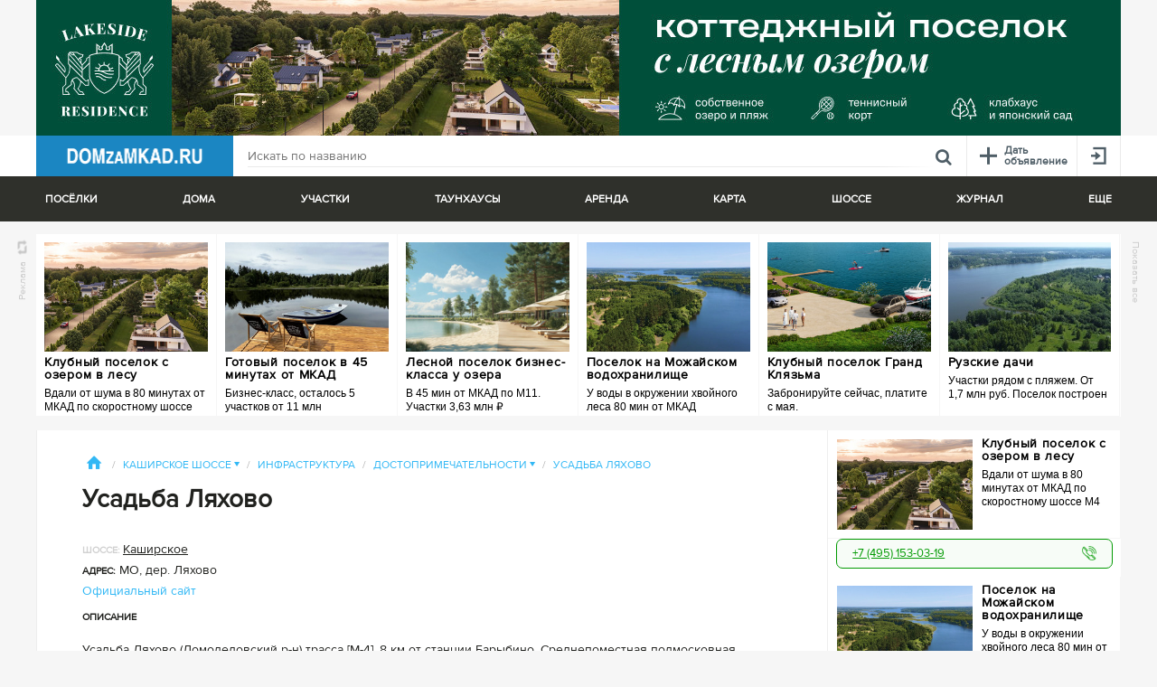

--- FILE ---
content_type: text/html; charset=UTF-8
request_url: https://www.domzamkad.ru/infrastructura/usadba-lyahovo.html
body_size: 17848
content:

<!DOCTYPE html><html lang="ru"><head><meta charset="utf-8"><title>Усадьба Ляхово на Каширском шоссе</title><meta content="" name="description" /><meta property="og:image" content="/img/no-image.jpg?Error:image does not exist: /uploads/images/" /><meta http-equiv="X-UA-Compatible" content="IE=edge"><meta name="viewport" content="width=device-width, initial-scale=1, maximum-scale=1"><link rel="shortcut icon" href="/favicon.ico?v4"><link type="text/css" rel="stylesheet" href="/css/83f1ed2.css"/><link media="print" type="text/css" rel="stylesheet" href="/css/343e4d2.css"/><!--[if lte IE 9]><link type="text/css" rel="stylesheet" href="/css/05ee182.css"/><![endif]--><!--[if lt IE 9]><script src="http://html5shiv.googlecode.com/svn/trunk/html5.js"></script><script>!window.html5 && document.write('<script src="/bundles/krdzm/libs/html5shiv/dist/html5shiv.js"><\/script>')</script><![endif]--><script src="//use.typekit.net/bli1joq.js"></script><script>try{Typekit.load();}catch(e){}</script><script src="https://yastatic.net/pcode/adfox/loader.js" crossorigin="anonymous"></script><script src="https://api-maps.yandex.ru/2.1/?apikey=1c8523b4-dd7d-4604-8767-50b4f8ba4a57&lang=ru_RU"></script><!-- Google Tag Manager --><script>(function(w,d,s,l,i){w[l]=w[l]||[];w[l].push({'gtm.start':new Date().getTime(),event:'gtm.js'});var f=d.getElementsByTagName(s)[0],j=d.createElement(s),dl=l!='dataLayer'?'&l='+l:'';j.async=true;j.src='https://www.googletagmanager.com/gtm.js?id='+i+dl;f.parentNode.insertBefore(j,f);})(window,document,'script','dataLayer','GTM-5N7FL8RW');</script><!-- End Google Tag Manager --><script>
		var require = {
			urlArgs : "00175cbdf2ad19fde3533648b3ac0c0c8e2868ab"
		};
	</script><script src="/js/main-built.min.js"></script></head><body class="no-touchscreen"><!-- Google Tag Manager (noscript) --><noscript><iframe src="https://www.googletagmanager.com/ns.html?id=GTM-5N7FL8RW" height="0" width="0" style="display:none;visibility:hidden"></iframe></noscript><!-- End Google Tag Manager (noscript) --><input type="hidden" value="/" id="basePath" /><section class="highways-block" id="topHighways"><div class="site-fix"><ul class="top-highways-list"><li><a class="top-highways-list__item" href="/highways/altufevskoe-shosse/poselki">Алтуфьевское <span class="top-highways-list__item__count">29</span></a></li><li><a class="top-highways-list__item" href="/highways/borovskoe-shosse/poselki">Боровское <span class="top-highways-list__item__count">101</span></a></li><li><a class="top-highways-list__item" href="/highways/varshavskoe-shosse/poselki">Варшавское <span class="top-highways-list__item__count">345</span></a></li><li><a class="top-highways-list__item" href="/highways/volokolamskoe-shosse/poselki">Волоколамское <span class="top-highways-list__item__count">797</span></a></li><li><a class="top-highways-list__item" href="/highways/gorkovskoe-shosse/poselki">Горьковское <span class="top-highways-list__item__count">697</span></a></li><li><a class="top-highways-list__item" href="/highways/dmitrovskoe-shosse/poselki">Дмитровское <span class="top-highways-list__item__count">1838</span></a></li><li><a class="top-highways-list__item" href="/highways/egorevskoe-shosse/poselki">Егорьевское <span class="top-highways-list__item__count">1022</span></a></li><li><a class="top-highways-list__item" href="/highways/ilinskoe-shosse/poselki">Ильинское <span class="top-highways-list__item__count">224</span></a></li><li><a class="top-highways-list__item" href="/highways/kaluzhskoe-shosse/poselki">Калужское <span class="top-highways-list__item__count">985</span></a></li><li><a class="top-highways-list__item" href="/highways/kashirskoe-shosse/poselki">Каширское <span class="top-highways-list__item__count">1438</span></a></li><li><a class="top-highways-list__item" href="/highways/kievskoe-shosse/poselki">Киевское <span class="top-highways-list__item__count">1227</span></a></li><li><a class="top-highways-list__item" href="/highways/kurkinskoe-shosse/poselki">Куркинское <span class="top-highways-list__item__count">37</span></a></li><li><a class="top-highways-list__item" href="/highways/leningradskoe-shosse/poselki">Ленинградское <span class="top-highways-list__item__count">1221</span></a></li><li><a class="top-highways-list__item" href="/highways/mashkinskoe-shosse/poselki">Машкинское <span class="top-highways-list__item__count">2</span></a></li><li><a class="top-highways-list__item" href="/highways/minskoe-shosse/poselki">Минское <span class="top-highways-list__item__count">1114</span></a></li><li><a class="top-highways-list__item" href="/highways/mozhaiskoe-shosse/poselki">Можайское <span class="top-highways-list__item__count">1071</span></a></li><li><a class="top-highways-list__item" href="/highways/novorizhskoe-shosse/poselki">Новорижское <span class="top-highways-list__item__count">2178</span></a></li><li><a class="top-highways-list__item" href="/highways/novoryazanskoe-shosse/poselki">Новорязанское <span class="top-highways-list__item__count">1272</span></a></li><li><a class="top-highways-list__item" href="/highways/novoshodnenskoe-shosse/poselki">Новосходненское <span class="top-highways-list__item__count">15</span></a></li><li><a class="top-highways-list__item" href="/highways/nosovihinskoe-shosse/poselki">Носовихинское <span class="top-highways-list__item__count">609</span></a></li><li><a class="top-highways-list__item" href="/highways/ostashkovskoe-shosse/poselki">Осташковское <span class="top-highways-list__item__count">138</span></a></li><li><a class="top-highways-list__item" href="/highways/pyatnitskoe-shosse/poselki">Пятницкое <span class="top-highways-list__item__count">590</span></a></li><li><a class="top-highways-list__item" href="/highways/rogachevskoe-shosse/poselki">Рогачевское <span class="top-highways-list__item__count">43</span></a></li><li><a class="top-highways-list__item" href="/highways/rublevo-uspenskoe-shosse/poselki">Рублево-Успенское <span class="top-highways-list__item__count">685</span></a></li><li><a class="top-highways-list__item" href="/highways/rjazanskoe-shosse/poselki">Рязанское <span class="top-highways-list__item__count">79</span></a></li><li><a class="top-highways-list__item" href="/highways/simferopolskoe-shosse/poselki">Симферопольское <span class="top-highways-list__item__count">1425</span></a></li><li><a class="top-highways-list__item" href="/highways/skolkovskoe-shosse/poselki">Сколковское <span class="top-highways-list__item__count">35</span></a></li><li><a class="top-highways-list__item" href="/highways/trassa-m4-don-shosse/poselki">Трасса М4 Дон <span class="top-highways-list__item__count">61</span></a></li><li><a class="top-highways-list__item" href="/highways/schelkovskoe-shosse/poselki">Щелковское <span class="top-highways-list__item__count">530</span></a></li><li><a class="top-highways-list__item" href="/highways/yaroslavskoe-shosse/poselki">Ярославское <span class="top-highways-list__item__count">1392</span></a></li></ul></div></section><section class="highways-block" id="topDistricts"><div class="site-fix"><ul class="top-highways-list"><li><a class="top-highways-list__item" href="/regions/new-moscow">Новая Москва <span class="top-highways-list__item__count">671</span></a></li><li><a class="top-highways-list__item" href="/regions/balashihinskij-rajon/poselki">Балашихинский <span class="top-highways-list__item__count">75</span></a></li><li><a class="top-highways-list__item" href="/regions/volokolamskij-rajon/poselki">Волоколамский <span class="top-highways-list__item__count">425</span></a></li><li><a class="top-highways-list__item" href="/regions/voskresenskij-rajon/poselki">Воскресенский <span class="top-highways-list__item__count">307</span></a></li><li><a class="top-highways-list__item" href="/regions/dmitrovskij-rajon/poselki">Дмитровский <span class="top-highways-list__item__count">899</span></a></li><li><a class="top-highways-list__item" href="/regions/domodedovskij-rajon/poselki">Домодедовский <span class="top-highways-list__item__count">452</span></a></li><li><a class="top-highways-list__item" href="/regions/egorevskij-rajon/poselki">Егорьевский <span class="top-highways-list__item__count">305</span></a></li><li><a class="top-highways-list__item" href="/regions/zarajskij-rajon/poselki">Зарайский <span class="top-highways-list__item__count">49</span></a></li><li><a class="top-highways-list__item" href="/regions/istrinskij-rajon/poselki">Истринский <span class="top-highways-list__item__count">1194</span></a></li><li><a class="top-highways-list__item" href="/regions/kashirskij-rajon/poselki">Каширский <span class="top-highways-list__item__count">67</span></a></li><li><a class="top-highways-list__item" href="/regions/klinskij-rajon/poselki">Клинский <span class="top-highways-list__item__count">431</span></a></li><li><a class="top-highways-list__item" href="/regions/kolomenskij-rajon/poselki">Коломенский <span class="top-highways-list__item__count">164</span></a></li><li><a class="top-highways-list__item" href="/regions/krasnogorskij-rajon/poselki">Красногорский <span class="top-highways-list__item__count">241</span></a></li><li><a class="top-highways-list__item" href="/regions/leninskij-rajon/poselki">Ленинский <span class="top-highways-list__item__count">320</span></a></li><li><a class="top-highways-list__item" href="/regions/lotoshinskij-rajon/poselki">Лотошинский <span class="top-highways-list__item__count">41</span></a></li><li><a class="top-highways-list__item" href="/regions/luhovickij-rajon/poselki">Луховицкий <span class="top-highways-list__item__count">14</span></a></li><li><a class="top-highways-list__item" href="/regions/ljubereckij-rajon/poselki">Люберецкий <span class="top-highways-list__item__count">59</span></a></li><li><a class="top-highways-list__item" href="/regions/mozhajskij-rajon/poselki">Можайский <span class="top-highways-list__item__count">369</span></a></li><li><a class="top-highways-list__item" href="/regions/mytiwinskij-rajon/poselki">Мытищинский <span class="top-highways-list__item__count">257</span></a></li><li><a class="top-highways-list__item" href="/regions/naro-fominskij-rajon/poselki">Наро-Фоминский <span class="top-highways-list__item__count">747</span></a></li><li><a class="top-highways-list__item" href="/regions/noginskij-rajon/poselki">Ногинский <span class="top-highways-list__item__count">605</span></a></li><li><a class="top-highways-list__item" href="/regions/odincovskij-rajon/poselki">Одинцовский <span class="top-highways-list__item__count">1104</span></a></li><li><a class="top-highways-list__item" href="/regions/ozerskij-rajon/poselki">Озерский <span class="top-highways-list__item__count">84</span></a></li><li><a class="top-highways-list__item" href="/regions/orehovo-zuevskij-rajon/poselki">Орехово-Зуевский <span class="top-highways-list__item__count">368</span></a></li><li><a class="top-highways-list__item" href="/regions/pavlovo-posadskij-rajon/poselki">Павлово-Посадский <span class="top-highways-list__item__count">289</span></a></li><li><a class="top-highways-list__item" href="/regions/podolskij-rajon/poselki">Подольский <span class="top-highways-list__item__count">394</span></a></li><li><a class="top-highways-list__item" href="/regions/pushkinskij-rajon/poselki">Пушкинский <span class="top-highways-list__item__count">492</span></a></li><li><a class="top-highways-list__item" href="/regions/ramenskij-rajon/poselki">Раменский <span class="top-highways-list__item__count">836</span></a></li><li><a class="top-highways-list__item" href="/regions/ruzskij-rajon/poselki">Рузский <span class="top-highways-list__item__count">436</span></a></li><li><a class="top-highways-list__item" href="/regions/sergievo-posadskij-rajon/poselki">Сергиево-Посадский <span class="top-highways-list__item__count">535</span></a></li><li><a class="top-highways-list__item" href="/regions/serebrjano-prudskij-rajon/poselki">Серебряно-Прудский <span class="top-highways-list__item__count">17</span></a></li><li><a class="top-highways-list__item" href="/regions/serpuhovskij-rajon/poselki">Серпуховский <span class="top-highways-list__item__count">358</span></a></li><li><a class="top-highways-list__item" href="/regions/solnechnogorskij-rajon/poselki">Солнечногорский <span class="top-highways-list__item__count">892</span></a></li><li><a class="top-highways-list__item" href="/regions/stupinskij-rajon/poselki">Ступинский <span class="top-highways-list__item__count">642</span></a></li><li><a class="top-highways-list__item" href="/regions/taldomskij-rajon/poselki">Талдомский <span class="top-highways-list__item__count">361</span></a></li><li><a class="top-highways-list__item" href="/regions/himkinskij-rajon/poselki">Химкинский <span class="top-highways-list__item__count">76</span></a></li><li><a class="top-highways-list__item" href="/regions/chehovskij-rajon/poselki">Чеховский <span class="top-highways-list__item__count">554</span></a></li><li><a class="top-highways-list__item" href="/regions/shaturskij-rajon/poselki">Шатурский <span class="top-highways-list__item__count">83</span></a></li><li><a class="top-highways-list__item" href="/regions/shahovskoj-rajon/poselki">Шаховской <span class="top-highways-list__item__count">179</span></a></li><li><a class="top-highways-list__item" href="/regions/shelkovskij-rajon/poselki">Щелковский <span class="top-highways-list__item__count">396</span></a></li></ul></div></section><div class="top-banner site-fix" style="margin: 0 auto; line-height: 0;"><a href="https://lakesideresidence.life/?utm_source=domzamkad&amp;utm_medium=affiliate&amp;utm_campaign=banner_verh_okt_24?erid=LjN8Jy1Xc" target="_blank"><img style = "width: 100%;" src="/imagecache/c5d896072c97c176ba7d6feafb8b7a02.jpg" /></a></div><header class="site-header clearfix"><div class="site-fix"><div class="site-header__menu-wrap"><nav class="site-header__scope-menu"><a class="site-header__logo" href="/"><img src="/images/a62bdc6.png" alt="" /></a><a data-toggle-id="topWhole" id="wholeToggle" class="site-header__menu_item icon" href="/"><span class="site-header__menu_item_icon icon-burger"></span></a></nav><nav class="site-header__personal-menu"><a id="favoritesMenu" style="display: none" class="site-header__menu_item" href="/favorites"><span class="site-header__menu_item_icon icon-heart"></span><span class="count">0</span></a><a id="addTrigger" data-logged-in="false" class="site-header__menu_item" href="/cabinet/add"><span class="site-header__menu_item_icon icon-plus-new"></span><span class="site-header__menu_item__text">Дать<br />объявление</span></a><a id="loginTrigger" class="site-header__menu_item " href="#login.html"><span class="site-header__menu_item_icon icon-login"></span></a></nav><div class="query-search"><form method="GET" action="/search"><input type="hidden" name="sorting" value="Relevance" /><input type="hidden" name="object" value="all"/><button class="query-search--reset" type="reset"><span class="icon-close"></span></button><input id="search_query" class="query-search__input" name="q" value="" placeholder="Искать по названию" /><button type="submit" class="query-search__btn"><span class="icon-search"></span></button></form></div></div></div></header><div class="top-search " id="topSearch"><div id="topWhole" class="top-search__primary-filters"><div class="site-fix"><div class="top-filters-tabs"><div class="top-filters-tabs__flex top-filters-tabs__flex--has-sub"><span class="top-filters-tabs__item">Посёлки</span><div class="more-menu"><ul><li><a href="/villages">Все</a></li><li><a href="/villages/stroyashchiyeysya">Строящиеся</a></li><li><a href="/villages/econom-class">Эконом-класса</a></li><li><a href="/villages/sites_without_contract">С участками без подряда</a></li><li><a href="/villages/with_pano">С панорамами</a></li><li><a href="/ratings.html">Рейтинг</a></li><li><a href="/articles/rubric-ekskursii.html">Экскурсии</a></li><li><a href="/map">Карта поселков</a></li><li><a href="/kartazvezd">Карта знаменитостей</a></li><li><a href="/map/panorama">Панорамы поселков</a></li></ul></div></div><div class="top-filters-tabs__flex top-filters-tabs__flex--has-sub"><span class="top-filters-tabs__item">Дома</span><div class="more-menu"><ul><li><a href="/cottages">Все</a></li><li><a href="/cottages/in_village">В поселке</a></li><li><a href="/cottages">В деревне</a></li></ul></div></div><div class="top-filters-tabs__flex top-filters-tabs__flex--has-sub"><span class="top-filters-tabs__item">Участки</span><div class="more-menu"><ul><li><a href="/sites">Все</a></li><li><a href="/sites/v_poselke">В поселке</a></li><li><a href="/sites/without_contract">Без подряда</a></li></ul></div></div><div class="top-filters-tabs__flex"><a href="/townhouses" class="top-filters-tabs__item">Таунхаусы</a></div><div class="top-filters-tabs__flex top-filters-tabs__flex--has-sub"><span class="top-filters-tabs__item">Аренда</span><div class="more-menu"><ul><li><a href="/rent">Вся</a></li><li><a href="/rent/daily">Посуточно</a></li><li><a href="/rent/longterm">На длительный срок</a></li></ul></div></div><div class="top-filters-tabs__flex top-filters-tabs__flex--has-sub"><span class="top-filters-tabs__item">Карта</span><div class="more-menu"><ul><li><a href="/map">Поселков</a></li><li><a href="/kartazvezd">Знаменитостей</a></li><li><a href="/map/panorama">Панорамы сверху</a></li></ul></div></div><div class="top-filters-tabs__flex top-filters-tabs__flex--has-sub"><span class="top-filters-tabs__item">Шоссе</span><div class="more-menu scroll-y"><ul><li><a href="/highways/altufevskoe-shosse/poselki">Алтуфьевское</a></li><li><a href="/highways/borovskoe-shosse/poselki">Боровское</a></li><li><a href="/highways/varshavskoe-shosse/poselki">Варшавское</a></li><li><a href="/highways/volokolamskoe-shosse/poselki">Волоколамское</a></li><li><a href="/highways/gorkovskoe-shosse/poselki">Горьковское</a></li><li><a href="/highways/dmitrovskoe-shosse/poselki">Дмитровское</a></li><li><a href="/highways/egorevskoe-shosse/poselki">Егорьевское</a></li><li><a href="/highways/ilinskoe-shosse/poselki">Ильинское</a></li><li><a href="/highways/kaluzhskoe-shosse/poselki">Калужское</a></li><li><a href="/highways/kashirskoe-shosse/poselki">Каширское</a></li><li><a href="/highways/kievskoe-shosse/poselki">Киевское</a></li><li><a href="/highways/kurkinskoe-shosse/poselki">Куркинское</a></li><li><a href="/highways/leningradskoe-shosse/poselki">Ленинградское</a></li><li><a href="/highways/mashkinskoe-shosse/poselki">Машкинское</a></li><li><a href="/highways/minskoe-shosse/poselki">Минское</a></li><li><a href="/highways/mozhaiskoe-shosse/poselki">Можайское</a></li><li><a href="/highways/novorizhskoe-shosse/poselki">Новорижское</a></li><li><a href="/highways/novoryazanskoe-shosse/poselki">Новорязанское</a></li><li><a href="/highways/novoshodnenskoe-shosse/poselki">Новосходненское</a></li><li><a href="/highways/nosovihinskoe-shosse/poselki">Носовихинское</a></li><li><a href="/highways/ostashkovskoe-shosse/poselki">Осташковское</a></li><li><a href="/highways/pyatnitskoe-shosse/poselki">Пятницкое</a></li><li><a href="/highways/rogachevskoe-shosse/poselki">Рогачевское</a></li><li><a href="/highways/rublevo-uspenskoe-shosse/poselki">Рублево-Успенское</a></li><li><a href="/highways/rjazanskoe-shosse/poselki">Рязанское</a></li><li><a href="/highways/simferopolskoe-shosse/poselki">Симферопольское</a></li><li><a href="/highways/skolkovskoe-shosse/poselki">Сколковское</a></li><li><a href="/highways/trassa-m4-don-shosse/poselki">Трасса М4 Дон</a></li><li><a href="/highways/schelkovskoe-shosse/poselki">Щелковское</a></li><li><a href="/highways/yaroslavskoe-shosse/poselki">Ярославское</a></li></ul></div></div><div class="top-filters-tabs__flex top-filters-tabs__flex--has-sub"><span class="top-filters-tabs__item">Журнал</span><div class="more-menu"><ul><li><a href="/articles/rubric-ekskursii.html">Обзоры поселков</a></li><li><a href="/articles">Статьи</a></li><li><a href="/articles/rubric-analitika.html">Аналитика</a></li><li><a href="/articles/rubric-znamenitosti.html">Знаменитости</a></li><li><a href="/articles/rubric-mneniya-spetcialistov.html">Мнения специалистов</a></li><li><a href="/news">Новости</a></li></ul></div></div><div class="top-filters-tabs__flex top-filters-tabs__flex--has-sub"><span class="top-filters-tabs__item">Еще</span><div class="more-menu"><ul><li><a href="/infrastructura/groups.html">Инфраструктура</a></li><li><a href="/companies/developers.html">Девелоперы</a></li><li><a href="/companies/builders.html">Застройщики</a></li><li><a href="/companies/agency.html">Агентства недвижимости</a></li></ul></div></div></div></div></div><div class="site-fix"></div></div><section class="banners-block banners-block-top "><div class="site-fix"><a href="/specials" class="up-to-down" data-count="6">Реклама<i></i></a><a href="/specials" class="down-to-up">Показать все</a><div class="banners-list banners-list-horizontal clearfix"><noindex><div class="banners-new-list__item"><div class="banners-new-list__item-block"><div class="banners-new-list__item-wrap"><a rel="nofollow" href="/s/14836" class="max-adv-clicks" target="_blank" data-ymetrika="reklama1"><div><img class="banners-new-list__item-img" src="/imagecache/28dd3b84ec3a31482a29780baf22b4f8.jpg" alt="Клубный поселок с озером в лесу" /><div class="banners-new-list_item-caption"><div class="banners-new-list__item-title">Клубный поселок с озером в лесу</div><div class="banners-new-list__item-desc mini"><p>Вдали от шума в 80 минутах от МКАД по скоростному шоссе M4</p></div><div class="banners-new-list__item-desc"><p>Собственное озеро, теннисный корт, клабхаус, пляж, воркаут, детские площадки</p></div></div></div></a><div><a class="phone_spec" href="tel:+7495153-03-19"><span>+7 (495) 153-03-19</span></a></div></div></div></div></noindex><noindex><div class="banners-new-list__item"><div class="banners-new-list__item-block"><div class="banners-new-list__item-wrap"><a rel="nofollow" href="/s/14831" class="max-adv-clicks" target="_blank" data-ymetrika="reklama1"><div><img class="banners-new-list__item-img" src="/imagecache/d403ee72b77614883d0371ad1cc4e116.jpg" alt="Готовый поселок в 45 минутах от МКАД" /><div class="banners-new-list_item-caption"><div class="banners-new-list__item-title">Готовый поселок в 45 минутах от МКАД</div><div class="banners-new-list__item-desc mini"><p>Бизнес-класс, осталось 5 участков от 11 млн</p></div><div class="banners-new-list__item-desc"><p>Готовая инфраструктура в экологически чистом районе. Атмосфера леса, озеро, единый стиль.</p></div></div></div></a><div><a class="phone_spec" href="tel:+7495165-39-54"><span>+7 (495) 165-39-54</span></a></div></div></div></div></noindex><noindex><div class="banners-new-list__item"><div class="banners-new-list__item-block"><div class="banners-new-list__item-wrap"><a rel="nofollow" href="/s/14847" class="max-adv-clicks" target="_blank" data-ymetrika="reklama1"><div><img class="banners-new-list__item-img" src="/imagecache/3930527451c39ec9980ddd537a4a81a0.jpg" alt="Лесной поселок бизнес-класса у озера" /><div class="banners-new-list_item-caption"><div class="banners-new-list__item-title">Лесной поселок бизнес-класса у озера</div><div class="banners-new-list__item-desc mini"><p>В 45 мин от МКАД по М11. Участки 3,63 млн ₽</p></div><div class="banners-new-list__item-desc"><p>Вековой лес, собственное озеро, пляж с пирсом и охрана 24/7. 87 участков от 11 соток</p></div></div></div></a><div><a class="phone_spec" href="tel:+7495121-30-26"><span>+7 (495) 121-30-26</span></a></div></div></div></div></noindex><noindex><div class="banners-new-list__item"><div class="banners-new-list__item-block"><div class="banners-new-list__item-wrap"><a rel="nofollow" href="/s/14830" class="max-adv-clicks" target="_blank" data-ymetrika="reklama1"><div><img class="banners-new-list__item-img" src="/imagecache/dd4d460bd599ada8a955aa640086a799.jpg" alt="Поселок на Можайском водохранилище" /><div class="banners-new-list_item-caption"><div class="banners-new-list__item-title">Поселок на Можайском водохранилище</div><div class="banners-new-list__item-desc mini"><p>У воды в окружении хвойного леса 80 мин от МКАД</p></div><div class="banners-new-list__item-desc"><p>Два пляжа, причал для лодок, СПА, теннис банный комплекс, ферма, фитнес и воркаут зоны</p></div></div></div></a><div><a class="phone_spec" href="tel:+7495153-03-22"><span>+7 (495) 153-03-22</span></a></div></div></div></div></noindex><noindex><div class="banners-new-list__item"><div class="banners-new-list__item-block"><div class="banners-new-list__item-wrap"><a rel="nofollow" href="/s/14846" class="max-adv-clicks" target="_blank" data-ymetrika="reklama1"><div><img class="banners-new-list__item-img" src="/imagecache/25d47e273618720c8f8a9117e74c9e01.jpg" alt="Клубный поселок Гранд Клязьма" /><div class="banners-new-list_item-caption"><div class="banners-new-list__item-title">Клубный поселок Гранд Клязьма</div><div class="banners-new-list__item-desc mini"><p>Забронируйте сейчас, платите с мая.</p></div><div class="banners-new-list__item-desc"><p>Участки в 12 км от МКАД на берегу Клязьминского вдхр. с панорамными видами.</p></div></div></div></a><div><a class="phone_spec" href="tel:+7495742-44-93"><span>+7 (495) 742-44-93</span></a></div></div></div></div></noindex><noindex><div class="banners-new-list__item"><div class="banners-new-list__item-block"><div class="banners-new-list__item-wrap"><a rel="nofollow" href="/s/14825" class="max-adv-clicks" target="_blank" data-ymetrika="reklama1"><div><img class="banners-new-list__item-img" src="/imagecache/ce4b6864d818c72125f6088262eea4d0.jpg" alt="Рузские дачи" /><div class="banners-new-list_item-caption"><div class="banners-new-list__item-title">Рузские дачи</div><div class="banners-new-list__item-desc mini"><p>Участки рядом с пляжем. От 1,7 млн руб. Поселок построен</p></div><div class="banners-new-list__item-desc"></div></div></div></a></div></div></div></noindex></div></div></section><div class="site-fix clearfix has-sticked"><div class="ol-wrap"><div class="banners-list banners-list-vertical pull-right" id="fixedSpec"><noindex><div><a rel="nofollow" href="/s/14836" class="banners-new-list__item right-spec_modify max-adv-clicks" target="_blank" data-ymetrika="reklama1"><div class="banners-new-list__item-wrap right-spec_modify"><img class="banners-new-list__item-img right-spec_modify" src="/imagecache/28dd3b84ec3a31482a29780baf22b4f8.jpg" alt="Клубный поселок с озером в лесу" /><div class="banners-new-list__item-caption right-spec_modify"><div class="banners-new-list__item-title right-spec_modify">Клубный поселок с озером в лесу</div><div class="banners-new-list__item-desc right-spec_modify mini"><p>Вдали от шума в 80 минутах от МКАД по скоростному шоссе M4</p></div><div class="banners-new-list__item-desc right-spec_modify"><p>Собственное озеро, теннисный корт, клабхаус, пляж, воркаут, детские площадки</p></div></div></div></a><div><a class="phone_spec" href="tel:+7495153-03-19"><span>+7 (495) 153-03-19</span></a></div></div></noindex><noindex><div><a rel="nofollow" href="/s/14830" class="banners-new-list__item right-spec_modify max-adv-clicks" target="_blank" data-ymetrika="reklama1"><div class="banners-new-list__item-wrap right-spec_modify"><img class="banners-new-list__item-img right-spec_modify" src="/imagecache/dd4d460bd599ada8a955aa640086a799.jpg" alt="Поселок на Можайском водохранилище" /><div class="banners-new-list__item-caption right-spec_modify"><div class="banners-new-list__item-title right-spec_modify">Поселок на Можайском водохранилище</div><div class="banners-new-list__item-desc right-spec_modify mini"><p>У воды в окружении хвойного леса 80 мин от МКАД</p></div><div class="banners-new-list__item-desc right-spec_modify"><p>Два пляжа, причал для лодок, СПА, теннис банный комплекс, ферма, фитнес и воркаут зоны</p></div></div></div></a><div><a class="phone_spec" href="tel:+7495153-03-22"><span>+7 (495) 153-03-22</span></a></div></div></noindex><noindex><div><a rel="nofollow" href="/s/14831" class="banners-new-list__item right-spec_modify max-adv-clicks" target="_blank" data-ymetrika="reklama1"><div class="banners-new-list__item-wrap right-spec_modify"><img class="banners-new-list__item-img right-spec_modify" src="/imagecache/d403ee72b77614883d0371ad1cc4e116.jpg" alt="Готовый поселок в 45 минутах от МКАД" /><div class="banners-new-list__item-caption right-spec_modify"><div class="banners-new-list__item-title right-spec_modify">Готовый поселок в 45 минутах от МКАД</div><div class="banners-new-list__item-desc right-spec_modify mini"><p>Бизнес-класс, осталось 5 участков от 11 млн</p></div><div class="banners-new-list__item-desc right-spec_modify"><p>Готовая инфраструктура в экологически чистом районе. Атмосфера леса, озеро, единый стиль.</p></div></div></div></a><div><a class="phone_spec" href="tel:+7495165-39-54"><span>+7 (495) 165-39-54</span></a></div></div></noindex><noindex><div><a rel="nofollow" href="/s/14847" class="banners-new-list__item right-spec_modify max-adv-clicks" target="_blank" data-ymetrika="reklama1"><div class="banners-new-list__item-wrap right-spec_modify"><img class="banners-new-list__item-img right-spec_modify" src="/imagecache/3930527451c39ec9980ddd537a4a81a0.jpg" alt="Лесной поселок бизнес-класса у озера" /><div class="banners-new-list__item-caption right-spec_modify"><div class="banners-new-list__item-title right-spec_modify">Лесной поселок бизнес-класса у озера</div><div class="banners-new-list__item-desc right-spec_modify mini"><p>В 45 мин от МКАД по М11. Участки 3,63 млн ₽</p></div><div class="banners-new-list__item-desc right-spec_modify"><p>Вековой лес, собственное озеро, пляж с пирсом и охрана 24/7. 87 участков от 11 соток</p></div></div></div></a><div><a class="phone_spec" href="tel:+7495121-30-26"><span>+7 (495) 121-30-26</span></a></div></div></noindex><noindex><div><a rel="nofollow" href="/s/14825" class="banners-new-list__item right-spec_modify max-adv-clicks" target="_blank" data-ymetrika="reklama1"><div class="banners-new-list__item-wrap right-spec_modify"><img class="banners-new-list__item-img right-spec_modify" src="/imagecache/ce4b6864d818c72125f6088262eea4d0.jpg" alt="Рузские дачи" /><div class="banners-new-list__item-caption right-spec_modify"><div class="banners-new-list__item-title right-spec_modify">Рузские дачи</div><div class="banners-new-list__item-desc right-spec_modify mini"><p>Участки рядом с пляжем. От 1,7 млн руб. Поселок построен</p></div><div class="banners-new-list__item-desc right-spec_modify"></div></div></div></a></div></noindex><noindex><div><a rel="nofollow" href="/s/14844" class="banners-new-list__item right-spec_modify max-adv-clicks" target="_blank" data-ymetrika="reklama1"><div class="banners-new-list__item-wrap right-spec_modify"><img class="banners-new-list__item-img right-spec_modify" src="/imagecache/1ce233f7c20fc2f105387338d05f9bd7.jpg" alt="Резиденции у воды" /><div class="banners-new-list__item-caption right-spec_modify"><div class="banners-new-list__item-title right-spec_modify">Резиденции у воды</div><div class="banners-new-list__item-desc right-spec_modify mini"><p>1-я линия Озернинского вдхр. От 80 соток. Свой причал</p></div><div class="banners-new-list__item-desc right-spec_modify"></div></div></div></a></div></noindex><noindex><div><a rel="nofollow" href="/s/14797" class="banners-new-list__item right-spec_modify max-adv-clicks" target="_blank" data-ymetrika="reklama1"><div class="banners-new-list__item-wrap right-spec_modify"><img class="banners-new-list__item-img right-spec_modify" src="/imagecache/f9339b1b12244e6dfe6bcf7d2b7b221d.jpg" alt="Мебельный текстиль «СОЮЗ-М»" /><div class="banners-new-list__item-caption right-spec_modify"><div class="banners-new-list__item-title right-spec_modify">Мебельный текстиль «СОЮЗ-М»</div><div class="banners-new-list__item-desc right-spec_modify mini"><p>Все типы тканей. Собственный склад.</p></div><div class="banners-new-list__item-desc right-spec_modify"><p>Более 2500 артикулов в наличии.</p></div></div></div></a></div></noindex><noindex><div><a rel="nofollow" href="/s/14813" class="banners-new-list__item right-spec_modify max-adv-clicks" target="_blank" data-ymetrika="reklama1"><div class="banners-new-list__item-wrap right-spec_modify"><img class="banners-new-list__item-img right-spec_modify" src="/imagecache/400143c55d67232abe07f80cfd22fce6.jpg" alt="Клубный поселок Марьина Гора" /><div class="banners-new-list__item-caption right-spec_modify"><div class="banners-new-list__item-title right-spec_modify">Клубный поселок Марьина Гора</div><div class="banners-new-list__item-desc right-spec_modify mini"><p>31 км от МКАД, Пестовское вдхр!</p></div><div class="banners-new-list__item-desc right-spec_modify"><p>РАССРОЧКА 0%. Клубная инфраструктура. Готовые дома. Все для жизни и отдыха.</p></div></div></div></a><div><a class="phone_spec" href="tel:+7495156-28-85"><span>+7 (495) 156-28-85</span></a></div></div></noindex><noindex><div><a rel="nofollow" href="/s/14846" class="banners-new-list__item right-spec_modify max-adv-clicks" target="_blank" data-ymetrika="reklama1"><div class="banners-new-list__item-wrap right-spec_modify"><img class="banners-new-list__item-img right-spec_modify" src="/imagecache/25d47e273618720c8f8a9117e74c9e01.jpg" alt="Клубный поселок Гранд Клязьма" /><div class="banners-new-list__item-caption right-spec_modify"><div class="banners-new-list__item-title right-spec_modify">Клубный поселок Гранд Клязьма</div><div class="banners-new-list__item-desc right-spec_modify mini"><p>Забронируйте сейчас, платите с мая.</p></div><div class="banners-new-list__item-desc right-spec_modify"><p>Участки в 12 км от МКАД на берегу Клязьминского вдхр. с панорамными видами.</p></div></div></div></a><div><a class="phone_spec" href="tel:+7495742-44-93"><span>+7 (495) 742-44-93</span></a></div></div></noindex><noindex><div><a rel="nofollow" href="/s/14832" class="banners-new-list__item right-spec_modify max-adv-clicks" target="_blank" data-ymetrika="reklama1"><div class="banners-new-list__item-wrap right-spec_modify"><img class="banners-new-list__item-img right-spec_modify" src="/imagecache/bfeaf3025999682dfd30b79e436b435b.jpg" alt="Коттеджный поселок Верба Парк" /><div class="banners-new-list__item-caption right-spec_modify"><div class="banners-new-list__item-title right-spec_modify">Коттеджный поселок Верба Парк</div><div class="banners-new-list__item-desc right-spec_modify mini"><p>РАССРОЧКА 0%! Ваш дом в заповедном лесу!</p></div><div class="banners-new-list__item-desc right-spec_modify"><p>30 минут от Москвы по Ярославскому шоссе. Поселок окружён густым лесом.</p></div></div></div></a><div><a class="phone_spec" href="tel:+7495085-32-49"><span>+7 (495) 085-32-49</span></a></div></div></noindex><!-- Yandex.RTB --><script>window.yaContextCb=window.yaContextCb||[]</script><script src="https://yandex.ru/ads/system/context.js" async></script>
        код блока:
        <!-- Yandex.RTB R-A-12079635-4 --><div id="yandex_rtb_R-A-12079635-4"></div><script>
        window.yaContextCb.push(() => {
            Ya.Context.AdvManager.render({
                "blockId": "R-A-12079635-4",
                "renderTo": "yandex_rtb_R-A-12079635-4"
            })
        })
        </script></div></div><div class="page"><section class="page-content"><nav class="path-menu"><a class="path-menu__item" href="/"><span class="icon-home path-home"></span></a><span class="path-menu__separator">/</span><div class="path-menu__dropped"><ul class="path-menu__dropdown"><li><a class="path-menu__item" href="/redirect?url=L2luZnJhc3RydWN0dXJhL2dyb3Vwcy5odG1sP2glNUIlNUQ9Ng==">Алтуфьевское шоссе&nbsp;(29)</a></li><li><a class="path-menu__item" href="/redirect?url=L2luZnJhc3RydWN0dXJhL2dyb3Vwcy5odG1sP2glNUIlNUQ9Nw==">Боровское шоссе&nbsp;(101)</a></li><li><a class="path-menu__item" href="/redirect?url=L2luZnJhc3RydWN0dXJhL2dyb3Vwcy5odG1sP2glNUIlNUQ9OA==">Варшавское шоссе&nbsp;(345)</a></li><li><a class="path-menu__item" href="/redirect?url=L2luZnJhc3RydWN0dXJhL2dyb3Vwcy5odG1sP2glNUIlNUQ9OQ==">Волоколамское шоссе&nbsp;(797)</a></li><li><a class="path-menu__item" href="/redirect?url=L2luZnJhc3RydWN0dXJhL2dyb3Vwcy5odG1sP2glNUIlNUQ9MTA=">Горьковское шоссе&nbsp;(697)</a></li><li><a class="path-menu__item" href="/redirect?url=L2luZnJhc3RydWN0dXJhL2dyb3Vwcy5odG1sP2glNUIlNUQ9NQ==">Дмитровское шоссе&nbsp;(1838)</a></li><li><a class="path-menu__item" href="/redirect?url=L2luZnJhc3RydWN0dXJhL2dyb3Vwcy5odG1sP2glNUIlNUQ9MTE=">Егорьевское шоссе&nbsp;(1022)</a></li><li><a class="path-menu__item" href="/redirect?url=L2luZnJhc3RydWN0dXJhL2dyb3Vwcy5odG1sP2glNUIlNUQ9MTI=">Ильинское шоссе&nbsp;(224)</a></li><li><a class="path-menu__item" href="/redirect?url=L2luZnJhc3RydWN0dXJhL2dyb3Vwcy5odG1sP2glNUIlNUQ9Mg==">Калужское шоссе&nbsp;(985)</a></li><li><a class="path-menu__item" href="/redirect?url=L2luZnJhc3RydWN0dXJhL2dyb3Vwcy5odG1sP2glNUIlNUQ9MTU=">Каширское шоссе&nbsp;(1438)</a></li><li><a class="path-menu__item" href="/redirect?url=L2luZnJhc3RydWN0dXJhL2dyb3Vwcy5odG1sP2glNUIlNUQ9NTE=">Киевское шоссе&nbsp;(1227)</a></li><li><a class="path-menu__item" href="/redirect?url=L2luZnJhc3RydWN0dXJhL2dyb3Vwcy5odG1sP2glNUIlNUQ9MTY=">Куркинское шоссе&nbsp;(37)</a></li><li><a class="path-menu__item" href="/redirect?url=L2luZnJhc3RydWN0dXJhL2dyb3Vwcy5odG1sP2glNUIlNUQ9MTc=">Ленинградское шоссе&nbsp;(1221)</a></li><li><a class="path-menu__item" href="/redirect?url=L2luZnJhc3RydWN0dXJhL2dyb3Vwcy5odG1sP2glNUIlNUQ9MTIy">Машкинское шоссе&nbsp;(2)</a></li><li><a class="path-menu__item" href="/redirect?url=L2luZnJhc3RydWN0dXJhL2dyb3Vwcy5odG1sP2glNUIlNUQ9MTg=">Минское шоссе&nbsp;(1114)</a></li><li><a class="path-menu__item" href="/redirect?url=L2luZnJhc3RydWN0dXJhL2dyb3Vwcy5odG1sP2glNUIlNUQ9MjA=">Можайское шоссе&nbsp;(1071)</a></li><li><a class="path-menu__item" href="/redirect?url=L2luZnJhc3RydWN0dXJhL2dyb3Vwcy5odG1sP2glNUIlNUQ9Mw==">Новорижское шоссе&nbsp;(2178)</a></li><li><a class="path-menu__item" href="/redirect?url=L2luZnJhc3RydWN0dXJhL2dyb3Vwcy5odG1sP2glNUIlNUQ9MjE=">Новорязанское шоссе&nbsp;(1272)</a></li><li><a class="path-menu__item" href="/redirect?url=L2luZnJhc3RydWN0dXJhL2dyb3Vwcy5odG1sP2glNUIlNUQ9MTk=">Новосходненское шоссе&nbsp;(15)</a></li><li><a class="path-menu__item" href="/redirect?url=L2luZnJhc3RydWN0dXJhL2dyb3Vwcy5odG1sP2glNUIlNUQ9MTIx">Носовихинское шоссе&nbsp;(609)</a></li><li><a class="path-menu__item" href="/redirect?url=L2luZnJhc3RydWN0dXJhL2dyb3Vwcy5odG1sP2glNUIlNUQ9MjM=">Осташковское шоссе&nbsp;(138)</a></li><li><a class="path-menu__item" href="/redirect?url=L2luZnJhc3RydWN0dXJhL2dyb3Vwcy5odG1sP2glNUIlNUQ9MjQ=">Пятницкое шоссе&nbsp;(590)</a></li><li><a class="path-menu__item" href="/redirect?url=L2luZnJhc3RydWN0dXJhL2dyb3Vwcy5odG1sP2glNUIlNUQ9MTI0">Рогачевское шоссе&nbsp;(43)</a></li><li><a class="path-menu__item" href="/redirect?url=L2luZnJhc3RydWN0dXJhL2dyb3Vwcy5odG1sP2glNUIlNUQ9NA==">Рублево-Успенское шоссе&nbsp;(685)</a></li><li><a class="path-menu__item" href="/redirect?url=L2luZnJhc3RydWN0dXJhL2dyb3Vwcy5odG1sP2glNUIlNUQ9MjY=">Рязанское шоссе&nbsp;(79)</a></li><li><a class="path-menu__item" href="/redirect?url=L2luZnJhc3RydWN0dXJhL2dyb3Vwcy5odG1sP2glNUIlNUQ9Mjc=">Симферопольское шоссе&nbsp;(1425)</a></li><li><a class="path-menu__item" href="/redirect?url=L2luZnJhc3RydWN0dXJhL2dyb3Vwcy5odG1sP2glNUIlNUQ9Mjg=">Сколковское шоссе&nbsp;(35)</a></li><li><a class="path-menu__item" href="/redirect?url=L2luZnJhc3RydWN0dXJhL2dyb3Vwcy5odG1sP2glNUIlNUQ9MTIz">Трасса М4 Дон шоссе&nbsp;(61)</a></li><li><a class="path-menu__item" href="/redirect?url=L2luZnJhc3RydWN0dXJhL2dyb3Vwcy5odG1sP2glNUIlNUQ9Mjk=">Щелковское шоссе&nbsp;(530)</a></li><li><a class="path-menu__item" href="/redirect?url=L2luZnJhc3RydWN0dXJhL2dyb3Vwcy5odG1sP2glNUIlNUQ9MzA=">Ярославское шоссе&nbsp;(1392)</a></li></ul><a class="path-menu__item" href="/infrastructura/groups.html?h%5B%5D=15">Каширское шоссе  <span class="path-menu__dropped__pointer">▼</span></a></div><span class="path-menu__separator">/</span><a class="path-menu__item" href="/infrastructura/groups.html">Инфраструктура</a><span class="path-menu__separator">/</span><div class="path-menu__dropped"><ul class="path-menu__dropdown"><li><a class="path-menu__item" href="/redirect?url=L2luZnJhc3RydWN0dXJhL2dyb3Vwcy9hdXRvLmh0bWw/JmhbXT0xNQ==">Авто</a></li><li><a class="path-menu__item" href="/redirect?url=L2luZnJhc3RydWN0dXJhL2dyb3Vwcy9idXNpbmVzcy5odG1sPyZoW109MTU=">Бизнес</a></li><li><a class="path-menu__item" href="/redirect?url=L2luZnJhc3RydWN0dXJhL2dyb3Vwcy9kbHlhLWRvbWEuaHRtbD8maFtdPTE1">Все для дома</a></li><li><a class="path-menu__item" href="/redirect?url=L2luZnJhc3RydWN0dXJhL2dyb3Vwcy91Y2hyZXpoZGVuaXlhLmh0bWw/JmhbXT0xNQ==">Гос. учреждения</a></li><li><a class="path-menu__item" href="/redirect?url=L2luZnJhc3RydWN0dXJhL2dyb3Vwcy9kb3N0b3ByaW1lY2hhdGVsbm9zdGkuaHRtbD8maFtdPTE1">Достопримечательности</a></li><li><a class="path-menu__item" href="/redirect?url=L2luZnJhc3RydWN0dXJhL2dyb3Vwcy9zaG9wcy5odG1sPyZoW109MTU=">Магазины</a></li><li><a class="path-menu__item" href="/redirect?url=L2luZnJhc3RydWN0dXJhL2dyb3Vwcy9tZWRpY2luYS5odG1sPyZoW109MTU=">Медицина</a></li><li><a class="path-menu__item" href="/redirect?url=L2luZnJhc3RydWN0dXJhL2dyb3Vwcy9vYnJhem92YW5pZS5odG1sPyZoW109MTU=">Образование</a></li><li><a class="path-menu__item" href="/redirect?url=L2luZnJhc3RydWN0dXJhL2dyb3Vwcy90dXJpem0uaHRtbD8maFtdPTE1">Отдых, туризм</a></li><li><a class="path-menu__item" href="/redirect?url=L2luZnJhc3RydWN0dXJhL2dyb3Vwcy9yYXp2bGVjaGVuaXlhLmh0bWw/JmhbXT0xNQ==">Развлечения</a></li><li><a class="path-menu__item" href="/redirect?url=L2luZnJhc3RydWN0dXJhL2dyb3Vwcy9yZXN0b3JhbnkuaHRtbD8maFtdPTE1">Рестораны</a></li><li><a class="path-menu__item" href="/redirect?url=L2luZnJhc3RydWN0dXJhL2dyb3Vwcy9zcG9ydC5odG1sPyZoW109MTU=">Спорт</a></li><li><a class="path-menu__item" href="/redirect?url=L2luZnJhc3RydWN0dXJhL2dyb3Vwcy91c2x1Z2kuaHRtbD8maFtdPTE1">Услуги</a></li></ul><a class="path-menu__item" href="/infrastructura/groups/dostoprimechatelnosti.html?&amp;h[]=15">Достопримечательности <span class="path-menu__dropped__pointer">▼</span></a></div><span class="path-menu__separator">/</span><a class="path-menu__item active">Усадьба Ляхово</a></nav><header class="page-header has-page-title"><h1>Усадьба Ляхово</h1></header><section class="catalog-item__face clearfix"><div style="overflow: visible" class="catalog-item-properties"><div class="catalog-item-properties__list"><span class="catalog-item-properties__list__label">Шоссе:&nbsp;</span><a href="/highways/kashirskoe-shosse/poselki">Каширское</a><br /><span class="uppercase-label">Адрес:</span> МО, дер. Ляхово<br /><a class="link-blue nu-link" href="http://www.liveinternet.ru/click?http://nataturka.ru/usadiba/lyakhovo.html" target="_blank">Официальный сайт</a></div><div class="catalog-item-properties__list"><span class="uppercase-label">Описание</span><br /><!--noindex--><p>Усадьба Ляхово (Домодедовский р-н) трасса [М-4], 8 км от станции Барыбино. Среднепоместная подмосковная сформирована Васильчиковым в начале XIX столетия. Небольшой ансамбль стиля зрелого классицизма вынесен в соответствии с новыми веяниями того времени на красную линию застройки сельского тракта (мне же показалось, что сохранившийся жилой комплекс находится в стороне от главной улицы села, что несколько затруднило его поиски). В середине XIX в. имением владела А.Д. Заливская, в 1890 г. &mdash; Н.Н. Агапов, с 1894 г. &mdash; А.А. Варгин, дополнивший усадебный комплекс новыми постройками. Были возведены деревянные второй жилой дом и флигель. Преобразования в парке свелись к высадке пограничных посадок и аллей. Одноэтажный с мезонином господский дом ныне оттеснён вглубь территории частными домами и коттеджами. Дом сложен из кирпича, детали декора &mdash; белокаменные. Дворовый фасад выделен по центру тосканским портиком, поддерживающим балкон лоджии мезонина. Аналогичный портик на противоположном фасаде разобран. В архитектуре здания широко разработан мотив трёхчастного &laquo;палладианского&raquo; окна, медальоны и люнеты.</p><!--/noindex--></div></div></section><section class="catalog-item-data-block"><div class="catalog-item-data-block__links"><a id="itemMapToggle" class="mapToggle link-blue" href="#"></a></div><div class="catalog-item-map-wrap"><div id="itemMap" data-component="ymap" data-ymap-pm='{"coords": [55.25301361,37.98647690], "type": "infrastructure"}' data-ymap-config='{"zoom":14, "center":[55.25301361,37.98647690]}'
								 class="catalog-item-map"></div></div></section><section class="catalog-item-data-block"><div class="page-title">Объекты инфраструктуры рядом <!--span class="page-title__count">( 2 )</span--></div><div class="near-list-advanced clearfix"><div class="near-list-item"><div class="near-list-item__desc"><div class="near-list-item__title"><a class="link-blue nu-link" href="/infrastructura/usadba-rastunovo.html">Усадьба Растуново</a></div><div class="near-list-item__distance">9.7 км</div></div></div><div class="near-list-item"><div class="near-list-item__desc"><div class="near-list-item__title"><a class="link-blue nu-link" href="/infrastructura/usadba-sonino.html">Усадьба Сонино</a></div><div class="near-list-item__distance">13.3 км</div></div></div></div></section><section class="banners-block banners-block-content "><div class="wat"><a href="/specials" class="up-to-down" data-count="10">Реклама<i></i></a><a href="/specials" class="down-to-up">Показать все</a><div class="banners-list banners-list-horizontal clearfix"><noindex><div class="banners-new-list__item"><div class="banners-new-list__item-block"><div class="banners-new-list__item-wrap"><a rel="nofollow" href="/s/14836" class="max-adv-clicks" target="_blank" data-ymetrika="reklama1"><div><img class="banners-new-list__item-img" src="/imagecache/28dd3b84ec3a31482a29780baf22b4f8.jpg" alt="Клубный поселок с озером в лесу" /><div class="banners-new-list_item-caption"><div class="banners-new-list__item-title">Клубный поселок с озером в лесу</div><div class="banners-new-list__item-desc mini"><p>Вдали от шума в 80 минутах от МКАД по скоростному шоссе M4</p></div><div class="banners-new-list__item-desc"><p>Собственное озеро, теннисный корт, клабхаус, пляж, воркаут, детские площадки</p></div></div></div></a><div><a class="phone_spec" href="tel:+7495153-03-19"><span>+7 (495) 153-03-19</span></a></div></div></div></div></noindex><noindex><div class="banners-new-list__item"><div class="banners-new-list__item-block"><div class="banners-new-list__item-wrap"><a rel="nofollow" href="/s/14831" class="max-adv-clicks" target="_blank" data-ymetrika="reklama1"><div><img class="banners-new-list__item-img" src="/imagecache/d403ee72b77614883d0371ad1cc4e116.jpg" alt="Готовый поселок в 45 минутах от МКАД" /><div class="banners-new-list_item-caption"><div class="banners-new-list__item-title">Готовый поселок в 45 минутах от МКАД</div><div class="banners-new-list__item-desc mini"><p>Бизнес-класс, осталось 5 участков от 11 млн</p></div><div class="banners-new-list__item-desc"><p>Готовая инфраструктура в экологически чистом районе. Атмосфера леса, озеро, единый стиль.</p></div></div></div></a><div><a class="phone_spec" href="tel:+7495165-39-54"><span>+7 (495) 165-39-54</span></a></div></div></div></div></noindex><noindex><div class="banners-new-list__item"><div class="banners-new-list__item-block"><div class="banners-new-list__item-wrap"><a rel="nofollow" href="/s/14847" class="max-adv-clicks" target="_blank" data-ymetrika="reklama1"><div><img class="banners-new-list__item-img" src="/imagecache/3930527451c39ec9980ddd537a4a81a0.jpg" alt="Лесной поселок бизнес-класса у озера" /><div class="banners-new-list_item-caption"><div class="banners-new-list__item-title">Лесной поселок бизнес-класса у озера</div><div class="banners-new-list__item-desc mini"><p>В 45 мин от МКАД по М11. Участки 3,63 млн ₽</p></div><div class="banners-new-list__item-desc"><p>Вековой лес, собственное озеро, пляж с пирсом и охрана 24/7. 87 участков от 11 соток</p></div></div></div></a><div><a class="phone_spec" href="tel:+7495121-30-26"><span>+7 (495) 121-30-26</span></a></div></div></div></div></noindex><noindex><div class="banners-new-list__item"><div class="banners-new-list__item-block"><div class="banners-new-list__item-wrap"><a rel="nofollow" href="/s/14830" class="max-adv-clicks" target="_blank" data-ymetrika="reklama1"><div><img class="banners-new-list__item-img" src="/imagecache/dd4d460bd599ada8a955aa640086a799.jpg" alt="Поселок на Можайском водохранилище" /><div class="banners-new-list_item-caption"><div class="banners-new-list__item-title">Поселок на Можайском водохранилище</div><div class="banners-new-list__item-desc mini"><p>У воды в окружении хвойного леса 80 мин от МКАД</p></div><div class="banners-new-list__item-desc"><p>Два пляжа, причал для лодок, СПА, теннис банный комплекс, ферма, фитнес и воркаут зоны</p></div></div></div></a><div><a class="phone_spec" href="tel:+7495153-03-22"><span>+7 (495) 153-03-22</span></a></div></div></div></div></noindex><noindex><div class="banners-new-list__item"><div class="banners-new-list__item-block"><div class="banners-new-list__item-wrap"><a rel="nofollow" href="/s/14846" class="max-adv-clicks" target="_blank" data-ymetrika="reklama1"><div><img class="banners-new-list__item-img" src="/imagecache/25d47e273618720c8f8a9117e74c9e01.jpg" alt="Клубный поселок Гранд Клязьма" /><div class="banners-new-list_item-caption"><div class="banners-new-list__item-title">Клубный поселок Гранд Клязьма</div><div class="banners-new-list__item-desc mini"><p>Забронируйте сейчас, платите с мая.</p></div><div class="banners-new-list__item-desc"><p>Участки в 12 км от МКАД на берегу Клязьминского вдхр. с панорамными видами.</p></div></div></div></a><div><a class="phone_spec" href="tel:+7495742-44-93"><span>+7 (495) 742-44-93</span></a></div></div></div></div></noindex><noindex><div class="banners-new-list__item"><div class="banners-new-list__item-block"><div class="banners-new-list__item-wrap"><a rel="nofollow" href="/s/14825" class="max-adv-clicks" target="_blank" data-ymetrika="reklama1"><div><img class="banners-new-list__item-img" src="/imagecache/ce4b6864d818c72125f6088262eea4d0.jpg" alt="Рузские дачи" /><div class="banners-new-list_item-caption"><div class="banners-new-list__item-title">Рузские дачи</div><div class="banners-new-list__item-desc mini"><p>Участки рядом с пляжем. От 1,7 млн руб. Поселок построен</p></div><div class="banners-new-list__item-desc"></div></div></div></a></div></div></div></noindex><noindex><div class="banners-new-list__item"><div class="banners-new-list__item-block"><div class="banners-new-list__item-wrap"><a rel="nofollow" href="/s/14797" class="max-adv-clicks" target="_blank" data-ymetrika="reklama1"><div><img class="banners-new-list__item-img" src="/imagecache/f9339b1b12244e6dfe6bcf7d2b7b221d.jpg" alt="Мебельный текстиль «СОЮЗ-М»" /><div class="banners-new-list_item-caption"><div class="banners-new-list__item-title">Мебельный текстиль «СОЮЗ-М»</div><div class="banners-new-list__item-desc mini"><p>Все типы тканей. Собственный склад.</p></div><div class="banners-new-list__item-desc"><p>Более 2500 артикулов в наличии.</p></div></div></div></a></div></div></div></noindex><noindex><div class="banners-new-list__item"><div class="banners-new-list__item-block"><div class="banners-new-list__item-wrap"><a rel="nofollow" href="/s/14813" class="max-adv-clicks" target="_blank" data-ymetrika="reklama1"><div><img class="banners-new-list__item-img" src="/imagecache/400143c55d67232abe07f80cfd22fce6.jpg" alt="Клубный поселок Марьина Гора" /><div class="banners-new-list_item-caption"><div class="banners-new-list__item-title">Клубный поселок Марьина Гора</div><div class="banners-new-list__item-desc mini"><p>31 км от МКАД, Пестовское вдхр!</p></div><div class="banners-new-list__item-desc"><p>РАССРОЧКА 0%. Клубная инфраструктура. Готовые дома. Все для жизни и отдыха.</p></div></div></div></a><div><a class="phone_spec" href="tel:+7495156-28-85"><span>+7 (495) 156-28-85</span></a></div></div></div></div></noindex><noindex><div class="banners-new-list__item"><div class="banners-new-list__item-block"><div class="banners-new-list__item-wrap"><a rel="nofollow" href="/s/14832" class="max-adv-clicks" target="_blank" data-ymetrika="reklama1"><div><img class="banners-new-list__item-img" src="/imagecache/bfeaf3025999682dfd30b79e436b435b.jpg" alt="Коттеджный поселок Верба Парк" /><div class="banners-new-list_item-caption"><div class="banners-new-list__item-title">Коттеджный поселок Верба Парк</div><div class="banners-new-list__item-desc mini"><p>РАССРОЧКА 0%! Ваш дом в заповедном лесу!</p></div><div class="banners-new-list__item-desc"><p>30 минут от Москвы по Ярославскому шоссе. Поселок окружён густым лесом.</p></div></div></div></a><div><a class="phone_spec" href="tel:+7495085-32-49"><span>+7 (495) 085-32-49</span></a></div></div></div></div></noindex><noindex><div class="banners-new-list__item"><div class="banners-new-list__item-block"><div class="banners-new-list__item-wrap"><a rel="nofollow" href="/s/14844" class="max-adv-clicks" target="_blank" data-ymetrika="reklama1"><div><img class="banners-new-list__item-img" src="/imagecache/1ce233f7c20fc2f105387338d05f9bd7.jpg" alt="Резиденции у воды" /><div class="banners-new-list_item-caption"><div class="banners-new-list__item-title">Резиденции у воды</div><div class="banners-new-list__item-desc mini"><p>1-я линия Озернинского вдхр. От 80 соток. Свой причал</p></div><div class="banners-new-list__item-desc"></div></div></div></a></div></div></div></noindex></div></div></section></section></div></div><section style="position: relative; z-index: 5;"><div class="site-fix ya-direct"><br /><br /><!-- Yandex.RTB --><script>window.yaContextCb=window.yaContextCb||[]</script><script src="https://yandex.ru/ads/system/context.js" async></script>
		код блока:
		<!-- Yandex.RTB R-A-12079635-3 --><div id="yandex_rtb_R-A-12079635-3"></div><script>
		window.yaContextCb.push(() => {
			Ya.Context.AdvManager.render({
				"blockId": "R-A-12079635-3",
				"renderTo": "yandex_rtb_R-A-12079635-3"
			})
		})
		</script></div></section><div class="stick-footer-padding"></div><!--noindex--><div class="stick-footer"><footer class="site-footer"><div class="site-fix clearfix"><nav class="footer-menu footer-menu__project pull-left"><!--/noindex--><div class="footer-menu__item"><a href="/about">О проекте</a></div><div class="footer-menu__item"><a href="/contacts">Контактная информация</a></div><!--noindex--><div class="footer-menu__item"><a href="/ad">Размещение рекламы</a></div><!--/noindex--><div class="footer-menu__item"><a href="/cabinet/add">Добавить объявление</a></div><!--noindex--><div class="footer-menu__item"><a href="/archive">Архив объявлений</a></div><div class="footer-menu__item"><a data-error-dialog href="#">Нашли ошибку?</a></div></nav><div class="copyright-info pull-left">
						© Домзамкад.ру —<br/><span class="white"><a href="/">Загородная недвижимость</a></span><script async="" defered="" type="text/javascript" src="//yastatic.net/share/share.js"
								charset="utf-8"></script><div class="site-footer__shares"><div class="yashare-auto-init"
								data-yashareL10n="ru"
								data-yashareLink="https://www.domzamkad.ru"
								data-yashareQuickServices="vkontakte,odnoklassniki,facebook,twitter,moimir"
								data-yashareType="none"></div></div><div class="usage-info"><span class="upper"><a href="/limitation-of-liability.html">Ограничение ответственности</a></span><br/><span><a href="/how-to-copy.html">Мы разрешаем использовать<br/> наши материалы, если вы ставите<br/> обратную ссылку</a></span></div></div><nav class="footer-menu pull-left"><div class="footer-menu__item"><a href="/villages">Коттеджные посёлки</a></div><div class="footer-menu__item"><a href="/sites">Участки</a></div><div class="footer-menu__item"><a href="/cottages">Коттеджи</a></div><div class="footer-menu__item"><a href="/townhouses">Таунхаусы</a></div><div class="footer-menu__item"><a href="/rent">Аренда</a></div><div class="footer-menu__item"><a href="/snts">СНТ</a></div></nav><nav class="footer-menu pull-left"><div class="footer-menu__item"><a href="/ratings.html">Рейтинг поселков</a></div><div class="footer-menu__item"><a href="/map">Карта поселков</a></div><div class="footer-menu__item"><a href="/kartazvezd">Карта знаменитостей</a></div><div class="footer-menu__item"><a href="/companies/developers.html">Девелоперы</a></div><div class="footer-menu__item"><a href="/companies/builders.html">Застройщики</a></div><div class="footer-menu__item"><a href="/companies/agency.html">Агентства</a></div></nav><nav class="footer-menu pull-left"><div class="footer-menu__item"><a href="/articles">Журнал</a></div><div class="footer-menu__item"><a href="/infrastructura/groups.html">Инфраструктура</a></div><div class="footer-menu__item"><a href="/sitemap.html">Карта сайта</a></div></nav></div></footer><section class="satellites"><div class="site-fix"><a href="http://www.novaya-riga.ru/" target="_blank" rel="nofollow" class="satellites__item satellites_item-type-text">NOVAYA-RIGA.RU</a><a href="http://www.townhouse.ru/" target="_blank" rel="nofollow" class="satellites__item satellites_item-type-text">TOWNHOUSE.RU</a><a href="http://www.kvartiravmoskve.ru/" target="_blank" rel="nofollow" class="satellites__item satellites_item-type-text">KVARTIRAvMOSKVE.RU</a><a href="http://www.domotdiha.ru/" target="_blank" rel="nofollow" class="satellites__item"><img src="/images/7f7e875.png" alt=""/></a><a href="http://www.kvartirazamkad.ru/" target="_blank" rel="nofollow" class="satellites__item satellites_item-type-text">KVARTIRAzaMKAD.RU</a></div></section></div><!--/noindex--><div class="modal fade" tabindex="-1" id="loginDialog"><div class="modal-dialog"><div class="modal-content"><div class="modal-header modal-tabs clearfix"><a href="#login" data-form="login" class="modal-tab active">Войти</a><a href="#reg" data-form="reg" class="modal-tab">Зарегистрироваться</a></div><div class="modal-body"><div class="auth-forms"><form id="loginForm" method="post" data-id="login" class="form form-login" action="/login_check"><div class="form-field-wrap"><label for="_username">Адрес электронной почты</label><input tabindex="1" class="text-input" type="text" name="_username" id="_username"/></div><div class="form-field-wrap"><a href="#forgot" data-form="forgot" class="link-blue nu-link forgot-link">Я забыл пароль</a><label for="_password">Пароль</label><input tabindex="2" class="text-input" type="password" name="_password" id="_password"/></div><input type="hidden" name="_target_path" value="https://www.domzamkad.ru/auth/success?ret=" /><input type="hidden" name="_target_path_template" value="https://www.domzamkad.ru/auth/success?ret=" /><div class="form-error global-form-error" id="loginFormResult"></div><div class="form-field-wrap"><input tabindex="3" class="btn" type="submit" value="войти" /></div></form><form id="forgotForm" style="display: none" method="post" data-id="forgot" class="form form-login" action="/auth/forgot"><input type="hidden" id="forgot__token" name="forgot[_token]" value="iBJrBlD_2RlmVGVpUGrFP8F3RCy9WNjwI8ZXwCxaF-U" /><div class="form-field-wrap"><label for="forgot_email" class="required">Адрес электронной почты</label><input type="email" id="forgot_email" name="forgot[email]" required="required" class="text-input" /></div><div class="form-row"><script type="text/javascript">
			function reload_captcha_696c595735a6c() {
				var img = document.getElementById('captcha_696c595735a6c');
				img.src = '/_gcb/generate-captcha/gcb_forgot?n=5cdc9f82097f090f8393bcf7637df5b0?n=' + (new Date()).getTime();
				$('[data-captcha="captcha_696c595735a6c"]').val('');
			}
		</script><div class="form-field-wrap captcha-field clearfix"><span class="captcha-img"><img id="captcha_696c595735a6c" src="/_gcb/generate-captcha/gcb_forgot?n=5cdc9f82097f090f8393bcf7637df5b0" /><a class="captcha-reload" href="javascript:reload_captcha_696c595735a6c();">обновить</a></span><label for="captcha" class="uppercase-label uppercase-label-block">текст с картинки</label><input autocomplete="off" data-captcha="captcha_696c595735a6c" class="text-input captcha-input" id="forgot_captcha" name="forgot[captcha]" /><br /></div></div><div class="form-error" id="forgotFormResult"></div><div class="form-field-wrap"><button type="submit" id="forgot_submit" name="forgot[submit]" class="btn">Восстановить</button><br /><br /><a href="#login" data-form="login" class="link-blue nu-link">Я вспомнил пароль</a></div></form><form id="registerForm" style="display: none" class="form form-login" method="POST" data-id="reg" action="/auth/register"><input type="hidden" id="register__token" name="register[_token]" value="XoYQqSa1_6fvBzvF-T1D2h_qjg8esq9B86uMgPR_XXI" /><div class="form-field-wrap"><label for="register_name" class="required">Как Вас зовут?</label><input type="text" id="register_name" name="register[name]" required="required" class="text-input" value=" " /></div><div class="form-field-wrap"><label for="register_email" class="required">Адрес электронной почты</label><input type="email" id="register_email" name="register[email]" required="required" class="text-input" /></div><div class="form-field-wrap"><label for="register_agent" class="required">Вы регистрируетесь как</label><select id="register_agent" name="register[agent]" class="text-input"><option value="N"  selected="selected">Частое лицо</option><option value="Y" >Риэлтор</option></select></div><div class="form-field-wrap"><label for="register_password" class="required">Пароль</label><input type="password" id="register_password" name="register[password]" required="required" class="text-input" /></div><div class="form-row"><script type="text/javascript">
			function reload_captcha_696c595737761() {
				var img = document.getElementById('captcha_696c595737761');
				img.src = '/_gcb/generate-captcha/gcb_register?n=b497d73b6d78e195a511cef44e68e3a1?n=' + (new Date()).getTime();
				$('[data-captcha="captcha_696c595737761"]').val('');
			}
		</script><div class="form-field-wrap captcha-field clearfix"><span class="captcha-img"><img id="captcha_696c595737761" src="/_gcb/generate-captcha/gcb_register?n=b497d73b6d78e195a511cef44e68e3a1" /><a class="captcha-reload" href="javascript:reload_captcha_696c595737761();">обновить</a></span><label for="captcha" class="uppercase-label uppercase-label-block">текст с картинки</label><input autocomplete="off" data-captcha="captcha_696c595737761" class="text-input captcha-input" id="register_captcha" name="register[captcha]" /><br /></div></div><div class="form-error" id="registerFormResult"></div><div class="form-field-wrap"><button type="submit" id="register_register" name="register[register]" class="btn">Зарегистрироваться</button></div><div><input type = "checkbox" name = "agree" required>
									Нажимая на кнопку, вы даете <a href = "/limitation-of-liability.html">согласие на обработку своих персональных данных</a></div></form></div><div class="social-login clearfix">
							Войти через<br /><div style="display: none;"><script src="//ulogin.ru/js/ulogin.js"></script><div id="uLogin" data-ulogin="verify=1;display=panel;fields=first_name,last_name,photo_big,email;providers=facebook,vkontakte,twitter,odnoklassniki;hidden=;redirect_uri=https%3A%2F%2Fwww.domzamkad.ru%2Fauth%2Fulogin%3Fret%3D"></div><div id="uLoginTemplate" style="display: none" data-vars="verify=1;display=panel;fields=first_name,last_name,photo_big,email;providers=facebook,vkontakte,twitter,odnoklassniki;hidden=;redirect_uri=https%3A%2F%2Fwww.domzamkad.ru%2Fauth%2Fulogin%3Fret%3D"></div></div><div id="socialLoginBtns"><a href="#" data-network="facebook" class="social-login-item"><span class="icon-facebook"></span></a><a href="#" data-network="vkontakte" class="social-login-item"><span class="icon-vk"></span></a><a href="#" data-network="twitter" class="social-login-item"><span class="icon-twitter"></span></a><a href="#" data-network="odnoklassniki" class="social-login-item"><span class="icon-odnoklassniki"></span></a></div></div></div></div></div></div><div class="modal fade" tabindex="-1" id="transactionAdvertDialog"><div class="modal-dialog"><div class="modal-content"><div class="modal-header"><button type="button" class="close" data-dismiss="modal">&times;</button><div class="modal-title"></div></div><div class="modal-body"><div class="auth-forms"><div style="display: none" class="modal-progress"><img src="/images/203586d.gif" alt="" /></div><form id="transactionAdvertForm" method="post" data-id="transactionAdvert" class="form form-transactionAdvert" action="/"><input type="hidden" name="id" value="" /><input type="hidden" name="type" value="" /><input type="hidden" name="operation" value="" /><table class="transaction-table"><tr><td>Объявление:</td><td class="transaction-table-val"><span class="modal-adv"></span></td></tr><tr><td>Стоимость: </td><td class="transaction-table-val"><span class="modal-cost"></span><span class="modal-rub rub">₽</span></td></tr><tr class="modal-time-parent"><td>Время действия:</td><td class="transaction-table-val"><span class="modal-time"></span></td></tr></table><div class="form-success" id="transactionAdvertResult"></div><div class="form-field-wrap"><input id="transactionAdvertSubmit" class="btn" type="submit" value="Выполнить" /></div></form><p class="modal-disabled" style="display: none">Данная операция временно недоступна</p></div></div></div></div></div><div class="modal fade in" tabindex="-1" id="errorDialog" aria-hidden="true" style="display: none;"><div class="modal-dialog"><div class="modal-content"><div class="modal-header"><button type="button" class="close" data-dismiss="modal">×</button><div class="modal-title" id="myModalLabel">Сообщить об ошибке</div></div><div class="modal-body"><form id="errorForm" class="form" method="POST" action="/error"><input type="hidden" id="error__token" name="error[_token]" value="SD81lwrbJYI8pXWXQfYMytzQFxeDAxLnhYrrD5NbZto" /><input id="error_page" type="hidden" name="error[page]" /><div class="form-row"><div class="form-field-wrap form-field-wrap-fill"><label class="uppercase-label uppercase-label-block required" for="error_name">Ваше имя</label><input type="text" id="error_name" name="error[name]" required="required" class="text-input" value="" /></div></div><div class="form-row"><div class="form-field-wrap form-field-wrap-fill"><label class="uppercase-label uppercase-label-block required" for="error_email">Ваш email</label><input type="email" id="error_email" name="error[email]" required="required" class="text-input" value="" /></div></div><div class="form-row"><div class="form-field-wrap form-field-wrap-fill"><label class="uppercase-label uppercase-label-block required" for="error_message">Суть ошибки</label><textarea id="error_message" name="error[message]" required="required" class="text-input"></textarea></div></div><div class="form-row"><script type="text/javascript">
			function reload_captcha_696c5957382bd() {
				var img = document.getElementById('captcha_696c5957382bd');
				img.src = '/_gcb/generate-captcha/gcb_error?n=a39bb29ae8691b95f8f0a7ac89ab6be1?n=' + (new Date()).getTime();
				$('[data-captcha="captcha_696c5957382bd"]').val('');
			}
		</script><div class="form-field-wrap captcha-field clearfix"><span class="captcha-img"><img id="captcha_696c5957382bd" src="/_gcb/generate-captcha/gcb_error?n=a39bb29ae8691b95f8f0a7ac89ab6be1" /><a class="captcha-reload" href="javascript:reload_captcha_696c5957382bd();">обновить</a></span><label for="captcha" class="uppercase-label uppercase-label-block">текст с картинки</label><input autocomplete="off" data-captcha="captcha_696c5957382bd" class="text-input captcha-input" id="error_captcha" name="error[captcha]" /><br /></div></div><div class="formResult form-success" id="errorFormResult"></div><div class="form-submit-wrap"><button type="submit" id="error_submit" name="error[submit]" class="btn">Отправить</button></div></form></div></div></div></div><div class="modal fade in" tabindex="-1" id="feedbackDialog" aria-hidden="true" style="display: none;"><div class="modal-dialog"><div class="modal-content"><div class="modal-header"><button type="button" class="close" data-dismiss="modal">×</button><div class="modal-title" id="myModalLabel">Обратная связь</div></div><div class="modal-body"><form id="feedbackForm" class="form" method="POST" action="/feedback"><input type="hidden" id="feedback__token" name="feedback[_token]" value="0tcKGVrujJRQq4Rl5yt5pLpeOahGNwMPNs0zmZ8Zfv4" /><input id="feedback_page" type="hidden" name="feedback[page]" /><input id="feedback_form_id" type="hidden" name="feedback[form_id]" value="" /><div class="form-row"><div class="form-field-wrap form-field-wrap-fill"><label class="uppercase-label uppercase-label-block required" for="feedback_name">Ваше имя</label><input type="text" id="feedback_name" name="feedback[name]" required="required" class="text-input" value="" /></div></div><div class="form-row"><div class="form-field-wrap form-field-wrap-fill"><label class="uppercase-label uppercase-label-block required" for="feedback_phone">Как с Вами связаться</label><input type="text" id="feedback_phone" name="feedback[phone]" required="required" class="text-input" value="" /></div></div><div class="form-row"><div class="form-field-wrap form-field-wrap-fill"><label for="feedback_title_message" class="uppercase-label uppercase-label-block required"></label><textarea id="feedback_message" name="feedback[message]" required="required" class="text-input"></textarea></div></div><div class="form-row"><script type="text/javascript">
			function reload_captcha_696c595738e18() {
				var img = document.getElementById('captcha_696c595738e18');
				img.src = '/_gcb/generate-captcha/gcb_celeb?n=2efcec513c4001df9408e0bb86c95d73?n=' + (new Date()).getTime();
				$('[data-captcha="captcha_696c595738e18"]').val('');
			}
		</script><div class="form-field-wrap captcha-field clearfix"><span class="captcha-img"><img id="captcha_696c595738e18" src="/_gcb/generate-captcha/gcb_celeb?n=2efcec513c4001df9408e0bb86c95d73" /><a class="captcha-reload" href="javascript:reload_captcha_696c595738e18();">обновить</a></span><label for="captcha" class="uppercase-label uppercase-label-block">текст с картинки</label><input autocomplete="off" data-captcha="captcha_696c595738e18" class="text-input captcha-input" id="feedback_captcha" name="feedback[captcha]" /><br /></div></div><div class="formResult form-success" id="feedbackFormResult"></div><div class="form-submit-wrap"><button type="submit" id="feedback_submit" name="feedback[submit]" class="btn">Отправить</button></div></form></div></div></div></div><div style = "display: none;"><!-- BEGIN JIVOSITE CODE {literal} --><script type='text/javascript'>
        (function(){ var widget_id = 'HQJPDaf8Zc';var d=document;var w=window;function l(){var s = document.createElement('script'); s.type = 'text/javascript'; s.async = true;s.src = '//code.jivosite.com/script/widget/'+widget_id; var ss = document.getElementsByTagName('script')[0]; ss.parentNode.insertBefore(s, ss);}if(d.readyState=='complete'){l();}else{if(w.attachEvent){w.attachEvent('onload',l);}else{w.addEventListener('load',l,false);}}})();
    </script><!-- {/literal} END JIVOSITE CODE --><!-- Yandex.Metrika counter --><script type="text/javascript" >
    (function (d, w, c) {
        (w[c] = w[c] || []).push(function() {
            try {
                w.yaCounter98309277 = new Ya.Metrika({
                    id:98309277,
                    clickmap:true,
                    trackLinks:true,
                    accurateTrackBounce:true
                });
            } catch(e) { }
        });

        var n = d.getElementsByTagName("script")[0],
            x = "https://mc.yandex.ru/metrika/watch.js",
            s = d.createElement("script"),
            f = function () { n.parentNode.insertBefore(s, n); };
        for (var i = 0; i < document.scripts.length; i++) {
            if (document.scripts[i].src === x) { return; }
        }
        s.type = "text/javascript";
        s.async = true;
        s.src = x;

        if (w.opera == "[object Opera]") {
            d.addEventListener("DOMContentLoaded", f, false);
        } else { f(); }
    })(document, window, "yandex_metrika_callbacks");
</script><noscript><div><img src="https://mc.yandex.ru/watch/98309277" style="position:absolute; left:-9999px;" alt="" /></div></noscript><!-- /Yandex.Metrika counter --><script>
        (function(i,s,o,g,r,a,m){i['GoogleAnalyticsObject']=r;i[r]=i[r]||function(){
                    (i[r].q=i[r].q||[]).push(arguments)},i[r].l=1*new Date();a=s.createElement(o),
                m=s.getElementsByTagName(o)[0];a.async=1;a.src=g;m.parentNode.insertBefore(a,m)
        })(window,document,'script','//www.google-analytics.com/analytics.js','ga');

        ga('create', 'UA-6737430-1', 'auto');
        ga('send', 'pageview');

    </script><script type="text/javascript">document.write("<a\
				href = 'http://www.liveinternet.ru/click'\
				target = '_blank'\
				rel = 'nofollow' ><img src = '//counter.yadro.ru/hit?t14.6;r" +
                escape(document.referrer) +
                ((typeof(screen) == "undefined") ? "" : ";s" + screen.width + "*" + screen.height + "*" + (screen.colorDepth ? screen.colorDepth : screen.pixelDepth))
                + ";u" + escape(document.URL) + ";i" +
                escape("Жж" + document.title.substring(0, 80)) + ";" + Math.random() + "'\
				border = 0\
				width = 88\
				height = 31\
				alt = title = 'LiveInternet: показано число просмотров за 24 часа, посетителей за 24 часа и за сегодня '><\/a>")</script><a href="//top100.rambler.ru/top100/"><img
                src="//counter.rambler.ru/top100.cnt?885327" alt="" width="1"
                height="1" border="0"></a><script id="top100Counter"
            type="text/javascript"
            src="//counter.rambler.ru/top100.jcn?885327"></script><noscript><a
                href="//top100.rambler.ru/navi/885327/"><img
                    src="//counter.rambler.ru/top100.cnt?885327" alt="Rambler'sTop100" border="0"></a></noscript><br><script type="text/javascript">//
        var a = '', js = 10;
        try {
            a += ';r=' + escape(document.referrer);
        } catch (e) {
        }
        try {
            a += ';j=' + navigator.javaEnabled();
            js = 11;
        } catch (e) {
        }
        try {
            s = screen;
            a += ';s=' + s.width + '*' + s.height;
            a += ';d=' + (s.colorDepth ? s.colorDepth : s.pixelDepth);
            js = 12;
        } catch (e) {
        }
        try {
            if (typeof((new Array).push('t')) === "number")js = 13;
        } catch (e) {
        }
        try {
            document.write('<a href="//top.mail.ru/jump?from=2259391">' +
                    '<img src="//d9.c7.b2.a2.top.mail.ru/counter?id=2259391;t=84;js=' + js + a + ';rand=' + Math.random() +
                    '" alt="Рейтинг@Mail.ru" style="border:0;" height="18" width="88"\/><\/a>');
        } catch (e) {
        }//</script><noscript><a href="//top.mail.ru/jump?from=2259391"><img
                    src="//d9.c7.b2.a2.top.mail.ru/counter?js=na;id=2259391;t=84"
                    style="border:0;" height="18" width="88"
                    alt="Рейтинг@Mail.ru"></a></noscript><!-- BEGIN CLICKTEX CODE {literal} --><script type="text/javascript" charset="utf-8" async="async" src="//www.clicktex.ru/code/11995"></script><!-- {/literal} END CLICKTEX CODE --></div></body></html>